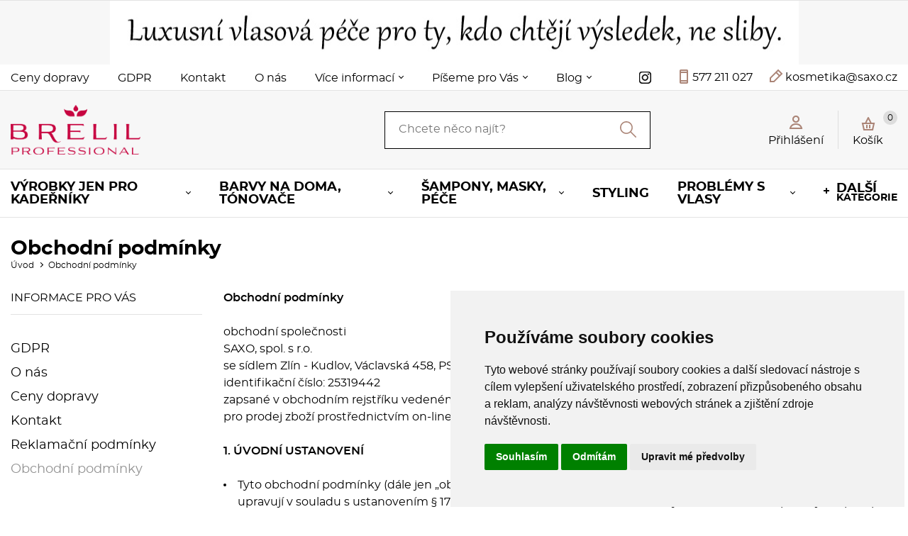

--- FILE ---
content_type: text/html
request_url: https://www.brelil.cz/cti/4/obchodni-podminky/
body_size: 68012
content:



<!DOCTYPE html>
<html lang="cs">
	<head>
		<meta charset="windows-1250" />
		<meta content="width=device-width,initial-scale=1.0,shrink-to-fit=no" name="viewport">
	<title>Obchodní podmínky - brelil.cz</title>
  	<meta name="keywords" content="ŠAMPON;MASKA;BARVA NA VLASY;PÉČE;ZDRAVÉ VLASY;PŘÍRODNÍ KOSMETIKA;BLOND VLASY" />
  	<meta name="description" content="BARVA NA VLASY" />
 	<meta name="robots" content="all,follow" />
 	<meta name="revisit-after" content="1 days" />
	<meta name="author" content="Code &amp; design: www.4shop.cz; Content: www.4shop.cz; e-mail:info@4shop.cz" />
	<link rel="icon" href="https://www.brelil.cz/favicon.ico" type="image/x-icon" />
	<link href="https://shared.4shop.cz/sablona/_design_paris/rs10-hnedy/css/screen.css" media="screen" rel="stylesheet" type="text/css">
	<link href="https://shared.4shop.cz/sablona/_design_paris/rs10-hnedy/css/screen-barva.css" media="screen" rel="stylesheet" type="text/css">
	<link href="https://shared.4shop.cz/sablona/_design_paris/rs10-hnedy/css/print.css" media="print" rel="stylesheet" type="text/css">
	<link href="https://shared.4shop.cz/sablona/_design_paris/rs10-hnedy/css/drobnosti.css" rel="stylesheet" type="text/css" media="all" />
	<link href="https://shared.4shop.cz/sablona/_design_paris/rs10-hnedy/css/modal-kosik.css" rel="stylesheet" type="text/css" media="all" />
	<!-- Google Tag Manager -->
<script>(function(w,d,s,l,i){w[l]=w[l]||[];w[l].push({'gtm.start':
new Date().getTime(),event:'gtm.js'});var f=d.getElementsByTagName(s)[0],
j=d.createElement(s),dl=l!='dataLayer'?'&l='+l:'';j.async=true;j.src=
'https://www.googletagmanager.com/gtm.js?id='+i+dl;f.parentNode.insertBefore(j,f);
})(window,document,'script','dataLayer','GTM-WD7LN5S');</script>
<!-- End Google Tag Manager -->


<!-- Google Tag Manager (noscript) -->
<noscript><iframe src="https://www.googletagmanager.com/ns.html?id=GTM-WD7LN5S"
height="0" width="0" style="display:none;visibility:hidden"></iframe></noscript>
<!-- End Google Tag Manager (noscript) -->

<style>
header[role='banner'] nav li {
    font-size: 1.1rem;
}
header[role='banner'] div.basket-content::before, main form input[type='submit'], main form button[type='submit'], main div.basket.step1 p.actions a, main div.basket.step1 p.actions button[type='submit'], main div.basket.step1 p.submit a, footer[role='contentinfo'], div.popups div[class*='form'] button[type='submit'], main article.action-this-day > div:nth-of-type(2) figure span.availability, main div.categories p, main div.poll > p, main form.filter fieldset.price div.slider > div div.ui-slider-range, main form.filter fieldset.price div.slider > div span.ui-slider-handle {
    background: rgb(199 5 64);
}
</style>
<script type='text/javascript'>
  window.smartlook||(function(d) {
    var o=smartlook=function(){ o.api.push(arguments)},h=d.getElementsByTagName('head')[0];
    var c=d.createElement('script');o.api=new Array();c.async=true;c.type='text/javascript';
    c.charset='utf-8';c.src='https://web-sdk.smartlook.com/recorder.js';h.appendChild(c);
    })(document);
    smartlook('init', 'f7a6ff08df235cb9a25f817b8354e41b8c29b3b7', { region: 'eu' });
</script>

<!-- Smartsupp Live Chat script -->
<script type="text/javascript">
var _smartsupp = _smartsupp || {};
_smartsupp.key = '61c8162e56ac296354867c4420af0306dd0c4a1b';
window.smartsupp||(function(d) {
  var s,c,o=smartsupp=function(){ o._.push(arguments)};o._=[];
  s=d.getElementsByTagName('script')[0];c=d.createElement('script');
  c.type='text/javascript';c.charset='utf-8';c.async=true;
  c.src='https://www.smartsuppchat.com/loader.js?';s.parentNode.insertBefore(c,s);
})(document);
</script>

<!-- Meta Pixel Code -->
<script>
!function(f,b,e,v,n,t,s)
{if(f.fbq)return;n=f.fbq=function(){n.callMethod?
n.callMethod.apply(n,arguments):n.queue.push(arguments)};
if(!f._fbq)f._fbq=n;n.push=n;n.loaded=!0;n.version='2.0';
n.queue=[];t=b.createElement(e);t.async=!0;
t.src=v;s=b.getElementsByTagName(e)[0];
s.parentNode.insertBefore(t,s)}(window, document,'script',
'https://connect.facebook.net/en_US/fbevents.js');
fbq('init', '660082345492992');
fbq('track', 'PageView');
</script>
<noscript><img height="1" width="1" style="display:none"
src="https://www.facebook.com/tr?id=660082345492992&ev=PageView&noscript=1"
/></noscript>
<!-- End Meta Pixel Code -->

<!-- Google Tag Manager -->
<script>(function(w,d,s,l,i){w[l]=w[l]||[];w[l].push({'gtm.start':
new Date().getTime(),event:'gtm.js'});var f=d.getElementsByTagName(s)[0],
j=d.createElement(s),dl=l!='dataLayer'?'&l='+l:'';j.async=true;j.src=
'https://www.googletagmanager.com/gtm.js?id='+i+dl;f.parentNode.insertBefore(j,f);
})(window,document,'script','dataLayer','GTM-MZPBFH8');</script>
<!-- End Google Tag Manager -->

<!-- Google Tag Manager (noscript) -->
<noscript><iframe src="https://www.googletagmanager.com/ns.html?id=GTM-MZPBFH8"
height="0" width="0" style="display:none;visibility:hidden"></iframe></noscript>
<!-- End Google Tag Manager (noscript) -->

	<script src="https://shared.4shop.cz/sablona/_design_paris/rs10-hnedy/js/toggle.js" type="text/javascript"></script>

<script src="https://code.jquery.com/jquery-3.6.0.min.js"></script>
<script>
function convertUTF8ToWindows1250(text) {
    try {
        let utf8encoder = new TextEncoder("utf-8");
        let utf8bytes = utf8encoder.encode(text);
        let win1250decoder = new TextDecoder("windows-1250");
        return win1250decoder.decode(utf8bytes);
    } catch (e) {
        return text; // Pokud konverze selže, vrátí původní text
    }
}

$(document).ready(function () {
    function handleAddToCartForms() {
        $(".add-to-cart-form").off("submit").on("submit", function (e) {
            e.preventDefault();

            let form = this;
            let formData = new FormData(form);
            formData.append("what", "addkosik");

            $.ajax({
                url: "https://www.brelil.cz/actions-ajax",
                type: "POST",
                data: formData,
                dataType: "json",
                processData: false,
                contentType: false,
                success: function (response) {
                    if (response.success && response.product) {
                        $("#vyskakovac_popup_kosik_product_name").text(response.product.vyr_nazev);
                        $("#vyskakovac_popup_kosik_hodnotakosiku").text(response.product.hodnotakosiku);

                        let parametryHtml = "";
                        for (let i = 1; i <= 10; i++) {
                            let paramKey = "parametr_" + i;
                            if (response.product[paramKey] && response.product[paramKey].trim() !== "") {
                                parametryHtml += `<p class="vyskakovac_popup_kosik_param">${response.product[paramKey]}</p>`;
                            }
                        }
                        $("#vyskakovac_popup_kosik_product_params").html(parametryHtml || "");

                        let aktualniPocet = parseInt($("#cart-count-ajax").text().replace(/\s/g, ""), 10) || 0;
                        let novyPocet = aktualniPocet + parseInt(response.product.pocet, 10);
                        $("#cart-count-ajax").text(novyPocet);

                        let hodnotaKosiku = parseFloat(response.product.hodnotakosiku);
                        let dopravaZdarmaNad = parseFloat("2400");
                        let zbyvaDoDopravy = Math.max(dopravaZdarmaNad - hodnotaKosiku, 0);
                        let formattedPrice = new Intl.NumberFormat("cs-CZ").format(Math.ceil(zbyvaDoDopravy));

                        let freeShippingText = (zbyvaDoDopravy <= 0) 
                            ? `<span class="vyskakovac_popup_kosik_highlight_free"><img src="[data-uri]" alt="Košík" class="icon-cart"> Máte dopravu ZDARMA!</span>`
                            : `<img src="[data-uri]" alt="Košík" class="icon-cart"> Nakupte ještě za 
                                <span id="vyskakovac_popup_kosik_zbyva_do_dopravy" class="vyskakovac_popup_kosik_highlight_price">
                                    ${formattedPrice} Kč
                                </span>
                                a budete mít dopravu 
                                <span class="vyskakovac_popup_kosik_highlight_free">ZDARMA</span>.`;

                        $(".vyskakovac_popup_kosik_free_shipping_text").html(freeShippingText);
                        let progressPercent = (hodnotaKosiku / dopravaZdarmaNad) * 100;
                        progressPercent = Math.min(progressPercent, 100);
                        $("#vyskakovac_popup_kosik_bar_fill").css("width", progressPercent + "%");

                        naplnitDoporuceneProdukty(response);

                        $("#vyskakovac_popup_kosik_").addClass("active");
                        $("body").addClass("modal-open");
                    } else {
                        alert("Chyba při přidávání do košíku!");
                    }
                },
                error: function (xhr, status, error) {
                    console.error("AJAX ERROR:", status, error);
                    console.error(xhr.responseText);
                }
            });
        });

    // Přidání podpory pro mobilní zařízení (dotykové ovládání)
    $(".add-to-cart-form button[type='submit']").off("touchend").on("touchend", function (e) {
        e.preventDefault();
        $(this).trigger("click");
    });

    }

    handleAddToCartForms();

function naplnitDoporuceneProdukty(response) {
    let container = $(".dopoprodukty_modal");
    container.html("");

    if (Array.isArray(response.recommended) && response.recommended.length > 0) {
	$(".vyskakovac_popup_kosik_title_dve").html(response.nazev_bloku).show();
        container.show();

        response.recommended.forEach((prod, index) => {
            let produktHtml = `
                <div class="produkt" style="display: ${($(window).width() <= 768 && index >= 2) ? 'none' : 'flex'};">
                    <a href="${prod.id_dve}"><img src="${prod.vyr_img}" alt="${prod.vyr_nazev}"></a>
                    <p class="nazev"><a href="${prod.id_dve}">${prod.vyr_nazev}</a></p>
                    <div class="info">
                        <p class="cena">${prod.vyr_cena} Kč</p>
                        <p class="cena-bez-dph">${prod.vyr_cena_bezdane} Kč bez DPH</p>                        <form class="add-to-cart-form">
                            <input type="hidden" name="id" value="${prod.vyr_id}">
                                                            <input type="hidden" value="999999" name="uzivid" />
                                                        <input type="hidden" name="pocetkusu" value="${prod.minimalnipocetkusu}">
                                                              <button type="submit" class="tlacitko-kosik">Vložit do košíku</button>
                                                    </form>
                    </div>
                </div>`;
            container.append(produktHtml);
        });

        if ($(window).width() <= 768 && response.recommended.length > 2) {
            $("#zobrazitBtn").show();
        } else {
            $("#zobrazitBtn").hide();
        }

        handleAddToCartForms();
    } else {
        $(".vyskakovac_popup_kosik_title_dve").hide();
        container.hide();
        $("#zobrazitBtn").hide();
    }
}

    $("#zobrazitBtn").on("click", function () {
        $(".dopoprodukty_modal .produkt").show();
        $(this).hide();
    });

    $(".vyskakovac_popup_kosik_close").on("click", function () {
        $("#vyskakovac_popup_kosik_").removeClass("active");
        $("body").removeClass("modal-open");
    });

    $(document).on("click", function (event) {
        if (!$(event.target).closest(".vyskakovac_popup_kosik_content").length && 
            !$(event.target).closest(".add-to-cart-form").length) {
            $("#vyskakovac_popup_kosik_").removeClass("active");
            $("body").removeClass("modal-open");
        }
    });

    $("#vyskakovac_popup_kosik_go_to_cart").on("click", function () {
        window.location.href = "https://www.brelil.cz/kosik/";
    });

    $("#vyskakovac_popup_kosik_").removeClass("active");
});
</script>

	<link rel="apple-touch-icon" sizes="180x180" href="https://www.brelil.cz/apple-touch-icon.png">
	<link rel="icon" type="image/png" sizes="32x32" href="https://www.brelil.cz/favicon-32x32.png">
	<link rel="icon" type="image/png" sizes="16x16" href="https://www.brelil.cz/favicon-16x16.png">
	<link rel="manifest" href="https://www.brelil.cz/site.webmanifest">
	<link rel="mask-icon" href="https://www.brelil.cz/safari-pinned-tab.svg" color="#5bbad5">
	<meta name="msapplication-TileColor" content="#da532c">
	<meta name="theme-color" content="#ffffff">

	<meta property="og:locale" content="cs_CZ" />
	<meta property="og:site_name" content="brelil.cz" />
	<meta property="og:url" content="https://www.brelil.cz//cti/4/obchodni-podminky/" />  
	<meta property="og:title" content="VLASOVÁ KOSMETIKA BRELIL ZLÍN" />
	<meta property="og:description" content="BARVA NA VLASY" />

        <script src="https://shared.4shop.cz/sablona/instagramfeed.min.js"></script>

<!-- Cookie Consent by TermsFeed (https://www.TermsFeed.com) -->
<script type="text/javascript" src="https://www.termsfeed.com/public/cookie-consent/4.0.0/cookie-consent.js" charset="UTF-8"></script>
<script type="text/javascript" charset="UTF-8">
document.addEventListener('DOMContentLoaded', function () {
cookieconsent.run({"notice_banner_type":"simple","consent_type":"express","palette":"light","language":"cs","page_load_consent_levels":["strictly-necessary"],"notice_banner_reject_button_hide":false,"preferences_center_close_button_hide":false,"page_refresh_confirmation_buttons":false});
});
</script>
<style>.termsfeed-com---palette-light .cc-nb-okagree {color: #fff;background-color: black;}.termsfeed-com---nb-simple {max-width: 40%;}.termsfeed-com---nb .cc-nb-main-container {padding: 1rem;}.termsfeed-com---nb .cc-nb-title {font-size: 18px;}.termsfeed-com---nb .cc-nb-text {font-size: 12px;margin: 0 0 1rem 0;}.termsfeed-com---palette-light .cc-nb-changep {font-size: 11px;}.termsfeed-com---palette-light .cc-nb-reject {font-size: 11px;}.termsfeed-com---palette-light.termsfeed-com---nb {margin: 5px;}.termsfeed-com---reset p {margin-bottom: 0.4rem;}.termsfeed-com---palette-light .cc-nb-reject {color: #000;background-color: #eaeaea;}</style>
<noscript>ePrivacy and GPDR Cookie Consent by <a href="https://www.TermsFeed.com/" rel="nofollow">TermsFeed Generator</a></noscript>
<!-- End Cookie Consent by TermsFeed (https://www.TermsFeed.com) -->


<script type="text/plain" cookie-consent="tracking">

  var _gaq = _gaq || [];
  _gaq.push(['_setAccount', 'UA-9002795-3']);
  _gaq.push(['_setDomainName', 'brelil.cz']);
  _gaq.push(['_trackPageview']);

  (function() {
    var ga = document.createElement('script'); ga.type = 'text/javascript'; ga.async = true;
    ga.src = ('https:' == document.location.protocol ? 'https://ssl' : 'http://www') + '.google-analytics.com/ga.js';
    var s = document.getElementsByTagName('script')[0]; s.parentNode.insertBefore(ga, s);
  })();

</script>



<script async src="https://www.googletagmanager.com/gtag/js?id=G-Q61B90LJWX"></script>
<script>
  window.dataLayer = window.dataLayer || [];
  function gtag(){dataLayer.push(arguments);}
  gtag('js', new Date());

  gtag('config', 'G-Q61B90LJWX');
</script>

<!-- Global site tag (gtag.js) - Google Ads: AW-10847734177 -->
<script type="text/plain" async src="https://www.googletagmanager.com/gtag/js?id=AW-10847734177" cookie-consent="targeting"></script>
<script>
  window.dataLayer = window.dataLayer || [];
  function gtag(){dataLayer.push(arguments);}
  gtag('js', new Date());

  gtag('config', 'AW-10847734177');
  gtag('config', 'UA-9002795-3');
</script>


<!-- Google Tag Manager -->
<script>(function(w,d,s,l,i){w[l]=w[l]||[];w[l].push({'gtm.start':
new Date().getTime(),event:'gtm.js'});var f=d.getElementsByTagName(s)[0],
j=d.createElement(s),dl=l!='dataLayer'?'&l='+l:'';j.async=true;j.src=
'https://www.googletagmanager.com/gtm.js?id='+i+dl;f.parentNode.insertBefore(j,f);
})(window,document,'script','dataLayer','GTM-WD7LN5S');</script>
<!-- End Google Tag Manager -->

<!-- Google Tag Manager (noscript) -->
<noscript><iframe src="https://www.googletagmanager.com/ns.html?id=GTM-WD7LN5S"
height="0" width="0" style="display:none;visibility:hidden"></iframe></noscript>
<!-- End Google Tag Manager (noscript) -->


<!-- Facebook Pixel Code -->
<script>
  !function(f,b,e,v,n,t,s)
  {if(f.fbq)return;n=f.fbq=function(){n.callMethod?
  n.callMethod.apply(n,arguments):n.queue.push(arguments)};
  if(!f._fbq)f._fbq=n;n.push=n;n.loaded=!0;n.version='2.0';
  n.queue=[];t=b.createElement(e);t.async=!0;
  t.src=v;s=b.getElementsByTagName(e)[0];
  s.parentNode.insertBefore(t,s)}(window, document,'script',
  'https://connect.facebook.net/en_US/fbevents.js');
  fbq('init', '306170161781521');
  fbq('track', 'PageView');
</script>
<noscript><img height="1" width="1" style="display:none"
  src="https://www.facebook.com/tr?id=306170161781521&ev=PageView&noscript=1"
/></noscript>
<!-- End Facebook Pixel Code -->





<style>
header[role='banner'] form[role='search'] div.whisperer {
   max-height: 620px;
    overflow-y: scroll;
}
</style>

</head>



<body >


	<div class="page">




			<div class="top">
				<div>
					<div class="menu">


						<a href=""></a>
						<ul>

<li><a href="https://www.brelil.cz/cti/10/ceny-dopravy/" title="Ceny dopravy">Ceny dopravy</a></li><li><a href="https://www.brelil.cz/cti/60/gdpr/" title="GDPR">GDPR</a></li><li><a href="https://www.brelil.cz/cti/6/kontakt/" title="Kontakt">Kontakt</a></li><li><a href="https://www.brelil.cz/cti/15/o-nas/" title="O nás">O nás</a></li>
							<li class="has-sub"><a href="">Více informací</a>
								<ul class="sub">
<li><a href="https://www.brelil.cz/cti/4/obchodni-podminky/" title="Obchodní podmínky">Obchodní podmínky</a></li><li><a href="https://www.brelil.cz/cti/5/reklamacni-podminky/" title="Reklamační podmínky">Reklamační podmínky</a></li>								</ul>
							</li>











							<li class="has-sub"><a href="">Píšeme pro Vás</a>
								<ul class="sub">
					<li><a href="https://www.brelil.cz/clanky/11/bb-klub/" title="BB KLUB">BB KLUB</a></li>
						<li><a href="https://www.brelil.cz/clanky/24/kariera/" title="Kariéra">Kariéra</a></li>
						<li><a href="https://www.brelil.cz/clanky/9/skoleni/" title="ŠKOLENÍ">ŠKOLENÍ</a></li>
											</ul>
							</li>
	



							<li class="has-sub"><a href="">Blog</a>
								<ul class="sub">
					<li><a href="https://www.brelil.cz/clanky/23/archiv/" title="Archiv">Archiv</a></li>
						<li><a href="https://www.brelil.cz/clanky/19/problemy-s-vlasy/" title="Problémy s vlasy">Problémy s vlasy</a></li>
						<li><a href="https://www.brelil.cz/clanky/18/tipy-a-rady/" title="Tipy a rady">Tipy a rady</a></li>
						<li><a href="https://www.brelil.cz/clanky/21/treatment-pece-brelil/" title="Treatment - péče Brelil">Treatment - péče Brelil</a></li>
											</ul>
							</li>







						</ul>
					</div>
					<ul class="social-sites">
												<li><a href="https://www.instagram.com/brelil_professional_cz/"></a></li>					</ul>
					<p class="contact-phone"><a href="tel:577 211 027">577 211 027</a></p>
					<p class="contact-mail"><a href="mailto:kosmetika@saxo.cz">kosmetika@saxo.cz</a></p>
				</div>
			</div>


			<header role="banner" >
				<div>
					<div class="logo">


					<!-- Pokud není obrázkové logo, automaticky ho nahradí <span> s textovým názvem e-shopu. -->
										<h1><a href="https://www.brelil.cz/"><img src="https://www.brelil.cz/upload/pnglogo-brelil-ruzove.png" alt="" /></a></h1>						
					</div>
					<form role="search" method="get" action="https://www.brelil.cz/hledej/">
						<label for="search"></label><input type="search" name="retezec" placeholder="Chcete něco najít?" value="" id="inputText" autocomplete="off" onkeyup="generujNaseptavachledej(event);" onkeydown="posunNaseptavachledej(event);" /><button type="submit"></button>
						<div id="naseptavachledejDiv"></div>
					</form>
					<div class="user">

						<p><a href="#login-form"><span>Přihlášení</span></a></p>

					</div>

				<div class="basket">
					<p><a href="https://www.brelil.cz/kosik/">Košík <span id="cart-count-ajax">0</span></a></p>
									</div>
			</div>
			<nav role="navigation">
				<a href="">Menu</a>
				<ol>





<li class="has-sub"><a href="https://www.brelil.cz/kategorie/vyrobky-jen-pro-kaderniky/" title="Výrobky jen pro KADEŘNÍKY">Výrobky jen pro KADEŘNÍKY</a><div class="sub"><div>
								
								<ul><li class="header">Kategorie</li><li ><a href="https://www.brelil.cz/kategorie/intenzivni-napravujici-lotion/" title="Intenzivní napravující lotion"><img alt="" src="https://www.brelil.cz/obrazky/maly_1655709993-brelil-keraforce-intenzivni-ochranne-serum-s-keratinem-250ml.jpg"> Intenzivní napravující lotion</a></li>
<li ><a href="https://www.brelil.cz/kategorie/barvy/" title="Barvy"><img alt="" src="https://www.brelil.cz/obrazky/maly_1761301027-brelil-zero-barva-na-vlasy-bez-ppd-resorcinu-amoniaku-a-parabenu-10-extra-svetla-blond-100ml.jpg"> Barvy</a></li>
<li ><a href="https://www.brelil.cz/kategorie/ciste-pigmenty/" title="Čisté pigmenty"><img alt="" src="https://www.brelil.cz/obrazky/maly_1655471539-brelil-colorforce-ciste-pigmenty-stribrny-50ml.jpg"> Čisté pigmenty</a></li>
<li ><a href="https://www.brelil.cz/kategorie/meliry/" title="Melíry"><img alt="" src="https://www.brelil.cz/obrazky/maly_1769418649-brelil-keraforce-blonde-melir-v-prasku-500g.jpg"> Melíry</a></li>
<li ><a href="https://www.brelil.cz/kategorie/oxidacni-emulze/" title="Oxidační emulze"><img alt="" src="https://www.brelil.cz/obrazky/maly_1655710746-brelil-kosmeticky-vyvijec-ton-v-tonu-1000ml.jpg"> Oxidační emulze</a></li>
<li ><a href="https://www.brelil.cz/kategorie/pomucky-k-barveni/" title="Pomůcky k barvení"><img alt="" src="https://www.brelil.cz/obrazky/maly_1731066324-brelil-keraforce-ochranny-barierovy-krem-250ml.jpg"> Pomůcky k barvení</a></li>
<li  class="last"><a href="https://www.brelil.cz/kategorie/trvala-ondulace/" title="Trvalá ondulace"><img alt="" src="https://www.brelil.cz/obrazky/maly_1744699365-seriperm-trvala-0-odolne-vlasy.jpg"> Trvalá ondulace</a></li>
							</ul></div>


</div></li>

<li class="has-sub"><a href="https://www.brelil.cz/kategorie/barvy-na-doma-tonovace/" title="Barvy na doma, tónovače">Barvy na doma, tónovače</a><div class="sub"><div>
								
								<ul><li class="header">Kategorie</li><li ><a href="https://www.brelil.cz/kategorie/barvy-na-vlasy/" title="Barvy na vlasy"><img alt="" src="https://www.brelil.cz/obrazky/maly_1678285057-brelil-numero-barva-na-vlasy-7-43-blond-medena-zlata-75ml-50ml.jpg"> Barvy na vlasy</a></li>
<li  class="last"><a href="https://www.brelil.cz/kategorie/tonovace/" title="Tónovače"><img alt="" src="https://www.brelil.cz/obrazky/maly_1690195883-cc-barvici-krem-magenta-ruzova-150ml.jpg"> Tónovače</a></li>
							</ul></div>


</div></li>

<li class="has-sub"><a href="https://www.brelil.cz/kategorie/sampony-masky-pece/" title="Šampony, masky, péče">Šampony, masky, péče</a><div class="sub"><div>
								
								<ul><li class="header">Kategorie</li><li ><a href="https://www.brelil.cz/kategorie/sampony-1/" title="ŠAMPONY"><img alt="" src="https://www.brelil.cz/obrazky/maly_1764583123-brelil-biotreatment-color-sampon-na-barvene-vlasy-250ml-.jpg"> ŠAMPONY</a></li>
<li ><a href="https://www.brelil.cz/kategorie/masky-kondicionery-1/" title="MASKY, KONDICIONÉRY"><img alt="" src="https://www.brelil.cz/obrazky/maly_1740486346-brelil-silver-maska-proti-zloutnuti-pro-blond-melirovane-a-sedive-vlasy-1000ml.jpg"> MASKY, KONDICIONÉRY</a></li>
<li ><a href="https://www.brelil.cz/kategorie/serum-peny-oleje-1/" title="SÉRUM, PĚNY, OLEJE"><img alt="" src="https://www.brelil.cz/obrazky/maly_1740389709-brelil-treatment-volume-objemove-a-plnici-serum-100ml.jpg"> SÉRUM, PĚNY, OLEJE</a></li>
<li  class="last"><a href="https://www.brelil.cz/kategorie/vlasove-peny-1/" title="VLASOVÉ PĚNY"><img alt="" src="https://www.brelil.cz/obrazky/maly_1724915238-brelil-bb-milky-pena-50ml.jpg"> VLASOVÉ PĚNY</a></li>
							</ul></div>


</div></li>

<li><a href="https://www.brelil.cz/kategorie/styling/" title="Styling">Styling</a></li>
<li class="has-sub"><a href="https://www.brelil.cz/kategorie/problemy-s-vlasy/" title="Problémy s vlasy">Problémy s vlasy</a><div class="sub"><div>
								
								<ul><li class="header">Kategorie</li><li ><a href="https://www.brelil.cz/kategorie/vypadavani-vlasu/" title="Vypadávání vlasů"><img alt="" src="https://www.brelil.cz/obrazky/maly_1739181061-brelil-anti-hair-loss-sampon-proti-vypadavani-vlasu-250ml.jpg"> Vypadávání vlasů</a></li>
<li ><a href="https://www.brelil.cz/kategorie/lupy-1/" title="Lupy"><img alt="" src="https://www.brelil.cz/obrazky/maly_1743493800-brelil-scalp-care-peelingova-gommage-a-detoxikacni-emulze-150ml.jpg"> Lupy</a></li>
<li ><a href="https://www.brelil.cz/kategorie/mastne-vlasy-1/" title="Mastné vlasy"><img alt="" src="https://www.brelil.cz/obrazky/maly_1743497210-brelil-scalp-care-sampon-na-mastne-vlasy-250ml.jpg"> Mastné vlasy</a></li>
<li ><a href="https://www.brelil.cz/kategorie/citliva-pokozka-1/" title="Citlivá pokožka"><img alt="" src="https://www.brelil.cz/obrazky/maly_1743494065-brelil-scalp-care-univerzalni-tisici-a-zklidnujici-serum-100ml.jpg"> Citlivá pokožka</a></li>
<li ><a href="https://www.brelil.cz/kategorie/detoxikace-pokozky-1/" title="Detoxikace pokožky"><img alt="" src="https://www.brelil.cz/obrazky/maly_1743493800-brelil-scalp-care-peelingova-gommage-a-detoxikacni-emulze-150ml.jpg"> Detoxikace pokožky</a></li>
<li  class="last"><a href="https://www.brelil.cz/kategorie/rychlejsi-rust-vlasu-1/" title="Rychlejší růst vlasů"><img alt="" src="https://www.brelil.cz/obrazky/maly_1754986412-brelil-hair-express-sprej-zrychlujici-rust-vlasu-100ml.jpg"> Rychlejší růst vlasů</a></li>
							</ul></div>


</div></li>









						<li class="has-sub more">
							<a href=""><span>Další</span> kategorie</a>
							<ul class="sub">

<li><a href="https://www.brelil.cz/kategorie/dle-typu-vlasu/" title="Dle typu vlasů">Dle typu vlasů</a></li>
<li><a href="https://www.brelil.cz/kategorie/prirodni-kosmetika/" title="Přírodní kosmetika">Přírodní kosmetika</a></li>
<li><a href="https://www.brelil.cz/kategorie/produktove-rady/" title="Produktové řady">Produktové řady</a></li>
<li><a href="https://www.brelil.cz/kategorie/telova-kosmetika/" title="Tělová kosmetika">Tělová kosmetika</a></li>
<li><a href="https://www.brelil.cz/kategorie/rustove-serum-na-rasy/" title="Růstové sérum na řasy">Růstové sérum na řasy</a></li>
<li><a href="https://www.brelil.cz/kategorie/darkove-poukazy/" title="Dárkové poukazy">Dárkové poukazy</a></li>
<li><a href="https://www.brelil.cz/kategorie/doplnky-stravy-1/" title="DOPLŇKY STRAVY">DOPLŇKY STRAVY</a></li>
<li><a href="https://www.brelil.cz/kategorie/vyprodej/" title="VÝPRODEJ">VÝPRODEJ</a></li>


							</ul>
						</li>


					</ol>
				</nav>
			</header>






























		<main class="path">




 <style>
main:not(.products) div.products {
    padding-bottom: 0.5rem;
    padding-top: 0.5rem;
}

main div.products:not(.has-slider) > div {
    border: 0px solid rgb(228, 228, 228);
}


img{ /* width:100%;  height:100%; */ }


@media (max-width: 768px) {
    /* Zajistí, že strong nebude zalomený na nový řádek */
    table td strong {
        display: inline; /* Ujistí se, že strong zůstane na stejném řádku */
    }

    /* Zruší pevné šířky a výšky pro mobil */
    table td, table th {
        width: auto !important;
        height: auto !important;
        display: block;
        text-align: left;
        padding: 8px 0;
    }

    table td strong {
        display: inline;
        margin-bottom: 5px;
    }

    table tr:last-child td {
        border-bottom: none;
    }
}
</style>

<script LANGUAGE="JavaScript"> 

function zobr(file,w,h){
window.open("https://www.brelil.cz/img.php?file="+file+"&a", "klik", "titlebar=no, toolbar=no, menubar=no, scrollbars=no, resizable=yes, width="+w+", height="+h+", top=50, left=100"); 
}

</script>


			<h1>Obchodní podmínky</h1>

			<div class="path">
				<ul>
					<li><a href="https://www.brelil.cz/">Úvod</a></li>
										<li>Obchodní podmínky</li>
				</ul>
			</div>
			<div class="columns">
				<div>
					<nav class="pagemenu">
						<p>Informace pro Vás</p>						<ul>
<li><a href="https://www.brelil.cz/cti/60/gdpr/" title="GDPR">GDPR</a></li><li><a href="https://www.brelil.cz/cti/15/o-nas/" title="O nás">O nás</a></li><li><a href="https://www.brelil.cz/cti/10/ceny-dopravy/" title="Ceny dopravy">Ceny dopravy</a></li><li><a href="https://www.brelil.cz/cti/6/kontakt/" title="Kontakt">Kontakt</a></li><li><a href="https://www.brelil.cz/cti/5/reklamacni-podminky/" title="Reklamační podmínky">Reklamační podmínky</a></li><li><a href="https://www.brelil.cz/cti/4/obchodni-podminky/" title="Obchodní podmínky" class="active" >Obchodní podmínky</a></li>
						</ul>
					</nav>
				</div>
				<div>
				<p><strong>Obchodní podmínky</strong></p>
<p>obchodní společnosti<br />SAXO, spol. s r.o.<br />se sídlem Zlín - Kudlov, Václavská 458, PSČ 760 01<br />identifikační číslo: 25319442<br />zapsané v obchodním rejstříku vedeném u Krajského soudu v Brně, oddíl C, vložka 25329<br />pro prodej zboží prostřednictvím on-line obchodu umístěného na internetové adrese <a href="http://www.brelil.cz">www.brelil.cz</a></p>
<p><strong>1. ÚVODNÍ USTANOVENÍ</strong></p>
<ul>
<li>Tyto obchodní podmínky (dále jen „obchodní podmínky“) obchodní společnosti 25329 (dále jen „prodávající“) upravují v souladu s ustanovením § 1751 odst. 1 zákona č. 89/2012 Sb., občanský zákoník, ve znění pozdějších předpisů (dále jen „občanský zákoník“) vzájemná práva a povinnosti smluvních stran vzniklé v souvislosti nebo na základě kupní smlouvy (dále jen „kupní smlouva“) uzavírané mezi prodávajícím a jinou fyzickou osobou (dále jen „kupující“) prostřednictvím internetového obchodu prodávajícího. Internetový obchod je prodávajícím provozován na webové stránce umístěné na internetové adrese brelil.cz (dále jen „webová stránka“), a to prostřednictvím rozhraní webové stránky (dále jen „webové rozhraní obchodu“).</li>
<li>Obchodní podmínky se nevztahují na případy, kdy osoba, která má v úmyslu nakoupit zboží od prodávajícího, je právnickou osobou či osobou, jež jedná při objednávání zboží v rámci své podnikatelské činnosti nebo v rámci svého samostatného výkonu povolání.</li>
<li>Ustanovení odchylná od obchodních podmínek je možné sjednat v kupní smlouvě. Odchylná ujednání v kupní smlouvě mají přednost před ustanoveními obchodních podmínek.</li>
<li>Ustanovení obchodních podmínek jsou nedílnou součástí kupní smlouvy. Kupní smlouva a obchodní podmínky jsou vyhotoveny v českém jazyce. Kupní smlouvu lze uzavřít v českém jazyce.</li>
<li>Znění obchodních podmínek může prodávající měnit či doplňovat. Tímto ustanovením nejsou dotčena práva a povinnosti vzniklá po dobu účinnosti předchozího znění obchodních podmínek.</li>
</ul>
<p><strong>2. UŽIVATELSKÝ ÚČET</strong></p>
<ul>
<li>Na základě registrace kupujícího provedené na webové stránce může kupující přistupovat do svého uživatelského rozhraní. Ze svého uživatelského rozhraní může kupující provádět objednávání zboží (dále jen „uživatelský účet“). V případě, že to webové rozhraní obchodu umožňuje, může kupující provádět objednávání zboží též bez registrace přímo z webového rozhraní obchodu.</li>
<li>Při registraci na webové stránce a při objednávání zboží je kupující povinen uvádět správně a pravdivě všechny údaje. Údaje uvedené v uživatelském účtu je kupující při jakékoliv jejich změně povinen aktualizovat. Údaje uvedené kupujícím v uživatelském účtu a při objednávání zboží jsou prodávajícím považovány za správné.</li>
<li>Přístup k uživatelskému účtu je zabezpečen uživatelským jménem a heslem. Kupující je povinen zachovávat mlčenlivost ohledně informací nezbytných k přístupu do jeho uživatelského účtu.</li>
<li>Kupující není oprávněn umožnit využívání uživatelského účtu třetím osobám.</li>
<li>Prodávající může zrušit uživatelský účet, a to zejména v případě, kdy kupující svůj uživatelský účet déle než 10 nevyužívá, či v případě, kdy kupující poruší své povinnosti z kupní smlouvy (včetně obchodních podmínek).</li>
<li>Kupující bere na vědomí, že uživatelský účet nemusí být dostupný nepřetržitě, a to zejména s ohledem na nutnou údržbu hardwarového a softwarového vybavení prodávajícího, popř. nutnou údržbu hardwarového a softwarového vybavení třetích osob.</li>
</ul>
<p><strong>3. UZAVŘENÍ KUPNÍ SMLOUVY</strong></p>
<ul>
<li>Veškerá prezentace zboží umístěná ve webovém rozhraní obchodu je informativního charakteru a prodávající není povinen uzavřít kupní smlouvu ohledně tohoto zboží. Ustanovení § 1732 odst. 2 občanského zákoníku se nepoužije.</li>
<li>Webové rozhraní obchodu obsahuje informace o zboží, a to včetně uvedení cen jednotlivého zboží a nákladů za navrácení zboží, jestliže toto zboží ze své podstaty nemůže být navráceno obvyklou poštovní cestou. Ceny zboží jsou uvedeny včetně daně z přidané hodnoty a všech souvisejících poplatků. Ceny zboží zůstávají v platnosti po dobu, kdy jsou zobrazovány ve webovém rozhraní obchodu. Ceny zboží jsou přizpůsobovány osobě kupujícího na základě automatizovaného rozhodování. Tímto ustanovením není omezena možnost prodávajícího uzavřít kupní smlouvu za individuálně sjednaných podmínek.</li>
<li>Webové rozhraní obchodu obsahuje také informace o nákladech spojených s balením a dodáním zboží, a o způsobu a času dodání zboží. Informace o nákladech spojených s balením a dodáním zboží uvedené ve webovém rozhraní obchodu platí pouze v případech, kdy je zboží doručováno v rámci území České republiky. V případě, kdy prodávající nabízí dopravu zboží zdarma, je předpokladem vzniku práva na bezplatnou dopravu zboží na straně kupujícího zaplacení minimální celkové kupní ceny dopravovaného zboží ve výši stanovené ve webovém rozhraní obchodu. V případě, kdy dojde k částečnému odstoupení od kupní smlouvy kupujícím a celková kupní cena zboží, u kterého nedošlo k odstoupení od smlouvy kupujícím, nedosahuje minimální výše, jež je potřebná pro vznik práva na dopravu zboží zdarma podle předchozí věty, právo kupujícího na dopravu zboží zdarma zaniká a kupující je povinen dopravu zboží prodávajícímu uhradit.</li>
<li>Pro objednání zboží vyplní kupující objednávkový formulář ve webovém rozhraní obchodu. Objednávkový formulář obsahuje zejména informace o:
<ul>
<li>objednávaném zboží (objednávané zboží „vloží“ kupující do elektronického nákupního košíku webového rozhraní obchodu),</li>
<li>způsobu úhrady kupní ceny zboží, údaje o požadovaném způsobu doručení objednávaného zboží a</li>
<li>informace o nákladech spojených s dodáním zboží (dále společně jen jako „objednávka“).</li>
</ul>
</li>
<li>Před zasláním objednávky prodávajícímu je kupujícímu umožněno zkontrolovat a měnit vstupní údaje, které do objednávky kupující vložil, a to i s ohledem na možnost kupujícího zjišťovat a opravovat chyby vzniklé při zadávání dat do objednávky. Objednávku odešle kupující prodávajícímu kliknutím na tlačítko „Objednat s povinností platby“. Údaje uvedené v objednávce jsou prodávajícím považovány za správné. Prodávající neprodleně po obdržení objednávky toto obdržení kupujícímu potvrdí elektronickou poštou, a to na adresu elektronické pošty kupujícího uvedenou v uživatelském účtu či v objednávce (dále jen „<strong>elektronická adresa kupujícího</strong>“).</li>
<li>Prodávající je vždy oprávněn v závislosti na charakteru objednávky (množství zboží, výše kupní ceny, předpokládané náklady na dopravu) požádat kupujícího o dodatečné potvrzení objednávky (například písemně či telefonicky).</li>
<li>Smluvní vztah mezi prodávajícím a kupujícím vzniká doručením přijetí objednávky (akceptací), jež je prodávajícím zasláno kupujícímu elektronickou poštou, a to na adresu elektronické pošty kupujícího.</li>
<li>Kupující souhlasí s použitím komunikačních prostředků na dálku při uzavírání kupní smlouvy. Náklady vzniklé kupujícímu při použití komunikačních prostředků na dálku v souvislosti s uzavřením kupní smlouvy (náklady na internetové připojení, náklady na telefonní hovory) si hradí kupující sám, přičemž tyto náklady se neliší od základní sazby.</li>
</ul>
<p><strong>4. CENA ZBOŽÍ A PLATEBNÍ PODMÍNKY</strong></p>
<ul>
<li>Cenu zboží a případné náklady spojené s dodáním zboží dle kupní smlouvy může kupující uhradit prodávajícímu následujícími způsoby:
<ul>
<li>v hotovosti v provozovně prodávajícího na adrese  Zlín - Kudlov, Václavská 458, PSČ 760 01;</li>
<li>v hotovosti na dobírku v místě určeném kupujícím v objednávce;</li>
<li>bezhotovostně převodem na účet prodávajícího <br />- Česká republika: Fio banka, číslo účtu 2103083207/2010. Variabilní symbol je číslo objednávky.<br />- Slovenská republika: Fio banka, číslo účtu 2903083213/2010, BIC: FIOBCZPPXXX, IBAN: CZ97 2010 0000 0029 0308 3213, . Variabilní symbol je číslo faktury. Po objednání zboží vyčkejte na zaslání faktury.</li>
<li>bezhotovostně platební kartou;</li>
<li>v hotovosti nebo platební kartou při osobním odběru ve výdejně zásilek;</li>
</ul>
</li>
<li>Společně s kupní cenou je kupující povinen zaplatit prodávajícímu také náklady spojené s balením a dodáním zboží ve smluvené výši. Není-li uvedeno výslovně jinak, rozumí se dále kupní cenou i náklady spojené s dodáním zboží.</li>
<li>Prodávající nepožaduje od kupujícího zálohu či jinou obdobnou platbu. Tímto není dotčeno ustanovení čl. 4.6 obchodních podmínek ohledně povinnosti uhradit kupní cenu zboží předem.</li>
<li>V případě platby v hotovosti, na dobírku či ve výdejně zásilek je kupní cena splatná při převzetí zboží. V případě bezhotovostní platby je kupní cena splatná do 14 dnů od uzavření kupní smlouvy.</li>
<li>V případě bezhotovostní platby je kupující povinen uhrazovat kupní cenu zboží společně s uvedením variabilního symbolu platby. V případě bezhotovostní platby je závazek kupujícího uhradit kupní cenu splněn okamžikem připsání příslušné částky na účet prodávajícího.</li>
<li>Prodávající je oprávněn, zejména v případě, že ze strany kupujícího nedojde k dodatečnému potvrzení objednávky (čl. 6), požadovat uhrazení celé kupní ceny ještě před odesláním zboží kupujícímu. Ustanovení § 2119 odst. 1 občanského zákoníku se nepoužije.</li>
<li>Případné slevy z ceny zboží poskytnuté prodávajícím kupujícímu nelze vzájemně kombinovat.</li>
<li>Je-li to v obchodním styku obvyklé nebo je-li tak stanoveno obecně závaznými právními předpisy, vystaví prodávající ohledně plateb prováděných na základě kupní smlouvy kupujícímu daňový doklad – fakturu. Prodávající je plátcem daně z přidané hodnoty. Daňový doklad – fakturu vystaví prodávající kupujícímu po uhrazení ceny zboží a zašle jej v elektronické podobě na elektronickou adresu kupujícího.</li>
</ul>
<p><strong>5. ODSTOUPENÍ OD KUPNÍ SMLOUVY</strong></p>
<ul>
<li>Kupující bere na vědomí, že dle ustanovení § 1837 občanského zákoníku nelze mimo jiné odstoupit od kupní smlouvy o dodávce:
<ul>
<li>zboží vyrobeného podle požadavků kupujícího nebo přizpůsobeného jeho osobním potřebám,</li>
<li>zboží, které podléhá rychlé zkáze, nebo zboží s krátkou dobou spotřeby, jakož i zboží, které bylo po dodání vzhledem ke své povaze nenávratně smíseno s jiným zbožím,</li>
<li>zboží v zapečetěném obalu, které z důvodu ochrany zdraví nebo z hygienických důvodů není vhodné vrátit poté, co jej kupující porušil, a </li>
<li>zvukové nebo obrazové nahrávky nebo počítačového programu v zapečetěném obalu, pokud jej kupující porušil.</li>
</ul>
</li>
<li>Nejedná-li se o případ uvedený v čl. 1 obchodních podmínek či o jiný případ, kdy nelze od kupní smlouvy odstoupit, má kupující v souladu s ustanovením § 1829 odst. 1 a odst. 2 občanského zákoníku právo od kupní smlouvy odstoupit, a to do čtrnácti (14) dnů ode dne, kdy kupující nebo jím určená třetí osoba odlišná od dopravce převezeme zboží, nebo:
<ul>
<li>poslední kus zboží, objedná-li kupující v rámci jedné objednávky více kusů zboží, které jsou dodávány samostatně,</li>
<li>poslední položku nebo část dodávky zboží sestávajícího z několika položek nebo částí, nebo</li>
<li>první dodávku zboží, je-li ve smlouvě ujednána pravidelná dodávka zboží po ujednanou dobu.</li>
</ul>
</li>
<li>Odstoupení od kupní smlouvy musí být prodávajícímu odesláno ve lhůtě uvedené v čl. 5.2 obchodních podmínek Pro odstoupení od kupní smlouvy může kupující využit vzorový formulář poskytovaný prodávajícím, jenž tvoří přílohu obchodních podmínek. Odstoupení od kupní smlouvy může kupující zasílat mimo jiné na adresu provozovny prodávajícího,na adresu elektronické pošty prodávajícího kosmetika@saxo.cz nebo prostřednictvím Messengeru prostřednictvím https://www.facebook.com/brelilcz.</li>
<li>V případě odstoupení od kupní smlouvy se kupní smlouva od počátku ruší. Zboží kupující zašle nebo předá prodávajícímu zpět bez zbytečného odkladu, nejpozději do čtrnácti (14) dnů od odstoupení od smlouvy, ledaže mu prodávající nabídl, že si zboží sám vyzvedne. Lhůta podle předchozí věty je zachována, pokud kupující odešle zboží před jejím uplynutím. Odstoupí-li kupující od kupní smlouvy, nese kupující náklady spojené s navrácením zboží prodávajícímu, a to i v tom případě, kdy zboží nemůže být vráceno pro svou povahu obvyklou poštovní cestou.</li>
<li>V případě odstoupení od kupní smlouvy dle čl. 5.2 obchodních podmínek vrátí prodávající peněžní prostředky přijaté od kupujícího do čtrnácti (14) dnů od odstoupení od kupní smlouvy kupujícím, a to stejným způsobem, jakým je prodávající od kupujícího přijal. Prodávající je taktéž oprávněn vrátit plnění poskytnuté kupujícím již při vrácení zboží kupujícím či jiným způsobem, pokud s tím kupující bude souhlasit a nevzniknou tím kupujícímu další náklady. Odstoupí-li kupující od kupní smlouvy, prodávající není povinen vrátit přijaté peněžní prostředky kupujícímu dříve, než prodávající obdrží zboží, nebo než mu kupující prokáže, že zboží odeslal zpět, podle toho, co nastane dříve.</li>
<li>Nárok na úhradu škody vzniklé na zboží je prodávající oprávněn jednostranně započíst proti nároku kupujícího na vrácení kupní ceny.</li>
<li>V případech, kdy má kupující v souladu s ustanovením § 1829 odst. 1 občanského zákoníku právo od kupní smlouvy odstoupit, je prodávající také oprávněn kdykoliv od kupní smlouvy odstoupit, a to až do doby převzetí zboží kupujícím. V takovém případě vrátí prodávající kupujícímu kupní cenu bez zbytečného odkladu, a to bezhotovostně na účet určený kupujícím.</li>
<li>Je-li společně se zbožím poskytnut kupujícímu dárek, je darovací smlouva mezi prodávajícím a kupujícím uzavřena s rozvazovací podmínkou, že dojde-li k odstoupení od kupní smlouvy kupujícím, pozbývá darovací smlouva ohledně takového dárku účinnosti a kupující je povinen spolu se zbožím prodávajícímu vrátit i poskytnutý dárek.</li>
</ul>
<p><strong>6. PŘEPRAVA A DODÁNÍ ZBOŽÍ</strong></p>
<ul>
<li>V případě, že je způsob dopravy smluven na základě zvláštního požadavku kupujícího, nese kupující riziko a případné dodatečné náklady spojené s tímto způsobem dopravy.</li>
<li>Je-li prodávající podle kupní smlouvy povinen dodat zboží na místo určené kupujícím v objednávce, je kupující povinen převzít zboží při dodání.</li>
<li>V případě, že je z důvodů na straně kupujícího nutno zboží doručovat opakovaně nebo jiným způsobem, než bylo uvedeno v objednávce, je kupující povinen uhradit náklady spojené s opakovaným doručováním zboží, resp. náklady spojené s jiným způsobem doručení.</li>
<li>Při převzetí zboží od přepravce je kupující povinen zkontrolovat neporušenost obalů zboží a v případě jakýchkoliv závad toto neprodleně oznámit přepravci. V případě shledání porušení obalu svědčícího o neoprávněném vniknutí do zásilky nemusí kupující zásilku od přepravce převzít. Tímto nejsou dotčena práva kupujícího z odpovědnosti za vady zboží a další práva kupujícího vyplývající z obecně závazných právních předpisů.</li>
<li>Další práva a povinnosti stran při přepravě zboží mohou upravit zvláštní dodací podmínky prodávajícího, jsou-li prodávajícím vydány.</li>
</ul>
<p><strong>7. PRÁVA Z VADNÉHO PLNĚNÍ</strong></p>
<ul>
<li>Práva a povinnosti smluvních stran ohledně práv z vadného plnění se řídí příslušnými obecně závaznými právními předpisy (zejména ustanoveními § 1914 až 1925, § 2099 až 2117 a § 2161 až 2174b občanského zákoníku a zákonem č. 634/1992 Sb., o ochraně spotřebitele, ve znění pozdějších předpisů).</li>
<li>Je-li předmětem koupě hmotná movitá věc, která je propojena s digitálním obsahem nebo službou digitálního obsahu takovým způsobem, že by bez nich nemohla plnit své funkce (dále jen „věc s digitálními vlastnostmi“), použijí se ustanovení ohledně odpovědnosti za vady prodávajícího také na poskytování digitálního obsahu nebo služby digitálního obsahu, i když je poskytuje třetí osoba. To neplatí, je-li z obsahu kupní smlouvy i z povahy věci zjevné, že jsou poskytovány samostatně.</li>
<li>Prodávající odpovídá kupujícímu, že věc při převzetí nemá vady. Zejména prodávající odpovídá kupujícímu, že věc:
<ul>
<li>odpovídá ujednanému popisu, druhu a množství, jakož i jakosti, funkčnosti, kompatibilitě, interoperabilitě a jiným ujednaným vlastnostem,</li>
<li>je vhodná k účelu, pro který ji kupující požaduje a s nímž prodávající souhlasil, a</li>
<li>je dodána s ujednaným příslušenstvím a pokyny k použití, včetně návodu k montáži nebo instalaci.</li>
</ul>
</li>
<li>Prodávající odpovídá kupujícímu, že vedle ujednaných vlastností:
<ul>
<li>je věc vhodná k účelu, k němuž se věc tohoto druhu obvykle používá, i s ohledem na práva třetích osob, právní předpisy, technické normy nebo kodexy chování daného odvětví, není-li technických norem,</li>
<li>věc množstvím, jakostí a dalšími vlastnostmi, včetně životnosti, funkčnosti, kompatibility a bezpečnosti, odpovídá obvyklým vlastnostem věcí téhož druhu, které může kupující rozumně očekávat, i s ohledem na veřejná prohlášení učiněná prodávajícím nebo jinou osobou v témže smluvním řetězci, zejména reklamou nebo označením, ledaže prodávající prokáže, že si ho nebyl vědom nebo že bylo v době uzavření kupní smlouvy upraveno alespoň srovnatelným způsobem, jakým bylo učiněno, anebo že na rozhodnutí o koupi nemohlo mít vliv,</li>
<li>je věc dodána s příslušenstvím, včetně obalu, návodu k montáži a jiných pokynů k použití, které může kupující rozumně očekávat, a</li>
<li>věc odpovídá jakostí nebo provedením vzorku nebo předloze, které prodávající kupujícímu poskytl před uzavřením kupní smlouvy.</li>
</ul>
</li>
<li>Ustanovení čl. 7.4 obchodních podmínek se nepoužije v případě, že prodávající kupujícího před uzavřením kupní smlouvy zvlášť upozornil, že se některá vlastnost věci liší a kupující s tím při uzavírání kupní smlouvy výslovně souhlasil.</li>
<li>Prodávající odpovídá kupujícímu také za vadu způsobenou nesprávnou montáží nebo instalací, která byla podle kupní smlouvy provedena prodávajícím nebo na jeho odpovědnost. To platí i v případě, že byla montáž nebo instalace provedena kupujícím a vada nastala v důsledku nedostatku v návodu, který k ní poskytl prodávající nebo poskytovatel digitálního obsahu nebo služby digitálního obsahu, jde-li o věc s digitálními vlastnostmi.</li>
<li>Projeví-li se vada v průběhu jednoho roku od převzetí, má se za to, že věc byla vadná již při převzetí, ledaže to povaha věci nebo vady vylučuje. Tato doba neběží po dobu, po kterou kupující nemůže věc užívat, v případě, že vadu vytkl oprávněně.</li>
<li>Je-li předmětem koupě věc s digitálními vlastnostmi, prodávající zabezpečí, že budou kupujícímu poskytovány ujednané aktualizace digitálního obsahu nebo služby digitálního obsahu. Vedle ujednaných aktualizací prodávající zabezpečí, že budou kupujícímu poskytovány aktualizace, které jsou nezbytné, aby si věc po převzetí uchovala vlastnosti podle čl. 3 a čl. 7.4 obchodních podmínek, a že bude na jejich dostupnost upozorněn
<ul>
<li>po dobu dvou let, mají-li být podle kupní smlouvy digitální obsah nebo služba digitálního obsahu poskytovány soustavně po určitou dobu, a je-li ujednáno poskytování po dobu delší dvou let, po celou tuto dobu,</li>
<li>po dobu, po kterou to kupující může rozumně očekávat, mají-li být podle kupní smlouvy digitální obsah nebo služba digitálního obsahu poskytnuty jednorázově; to se posoudí podle druhu a účelu věci, povahy digitálního obsahu nebo služby digitálního obsahu a s přihlédnutím k okolnostem při uzavření kupní smlouvy a povaze závazku.</li>
</ul>
</li>
<li>Ustanovení čl. 7.8 obchodních podmínek neplatí v případě, že prodávající kupujícího před uzavřením kupní smlouvy zvlášť upozornil, že aktualizace poskytovány nebudou a kupující s tím při uzavírání kupní smlouvy výslovně souhlasil.</li>
<li>Neprovedl-li kupující aktualizaci v přiměřené době, nemá práva z vady, která vznikla pouze v důsledku neprovedené aktualizace. To neplatí v případě, že kupující nebyl upozorněn na aktualizaci nebo na důsledky jejího neprovedení anebo aktualizaci neprovedl či ji provedl nesprávně v důsledku nedostatku v návodu. Mají-li být podle kupní smlouvy digitální obsah nebo služba digitálního obsahu poskytovány soustavně po určitou dobu a projeví-li se nebo vyskytne-li se vada v době podle čl. 7.8.1 a čl. 7.8.2 obchodních podmínek, má se za to, že jsou digitální obsah nebo služba digitálního obsahu poskytovány vadně.</li>
<li>Kupující může vytknout vadu, která se na věci projeví v době dvou let od převzetí. Je-li předmětem koupě věc s digitálními vlastnostmi a mají-li být podle kupní smlouvy digitální obsah nebo služba digitálního obsahu poskytovány soustavně po určitou dobu, může kupující vytknout vadu, která se na nich vyskytne nebo projeví v době dvou let od převzetí. Má-li být plněno po dobu delší dvou let, má kupující právo z vady, která se vyskytne nebo projeví v této době. Vytkl-li kupující prodávajícímu vadu oprávněně, doba pro vytčení vady věci neběží po dobu, po kterou kupující nemůže věc užívat.</li>
<li>Má-li věc vadu, může kupující požadovat její odstranění. Podle své volby může požadovat dodání nové věci bez vady nebo opravu věci, ledaže je zvolený způsob odstranění vady nemožný nebo ve srovnání s druhým nepřiměřeně nákladný; to se posoudí zejména s ohledem na význam vady, hodnotu, kterou by věc měla bez vady, a to, zda může být druhým způsobem vada odstraněna bez značných obtíží pro kupujícího. Prodávající může odmítnout vadu odstranit, je-li to nemožné nebo nepřiměřeně nákladné zejména s ohledem na význam vady a hodnotu, kterou by věc měla bez vady.</li>
<li>Prodávající odstraní vadu v přiměřené době po jejím vytknutí tak, aby tím kupujícímu nezpůsobil značné obtíže, přičemž se zohlední povaha věci a účel, pro který kupující věc koupil. K odstranění vady převezme prodávající věc na vlastní náklady. Vyžaduje-li to demontáž věci, jejíž montáž byla provedena v souladu s povahou a účelem věci předtím, než se vada projevila, prodávající provede demontáž vadné věci a montáž opravené nebo nové věci anebo uhradí náklady s tím spojené.</li>
<li>Kupující může požadovat přiměřenou slevu nebo odstoupit od kupní smlouvy, pokud:
<ul>
<li>prodávající vadu odmítl odstranit nebo ji neodstranil v souladu s čl. 7.13 obchodních podmínek,</li>
<li>se vada projeví opakovaně,</li>
<li>je vada podstatným porušením kupní smlouvy, nebo</li>
<li>je z prohlášení prodávajícího nebo z okolností zjevné, že vada nebude odstraněna v přiměřené době nebo bez značných obtíží pro kupujícího.</li>
</ul>
</li>
<li>Je-li vada věci nevýznamná, kupující nemůže odstoupit od kupní smlouvy (ve smyslu čl. 7.14 obchodních podmínek); má se za to, že vada věci není nevýznamná. Odstoupí-li kupující od kupní smlouvy, prodávající vrátí kupujícímu kupní cenu bez zbytečného odkladu poté, co obdrží věc nebo co mu kupující prokáže, že věc odeslal.</li>
<li>Vadu lze vytknout prodávajícímu, u kterého věc byla koupena. Je-li však k opravě určena jiná osoba, která je v místě prodávajícího nebo v místě pro kupujícího bližším, kupující vytkne vadu tomu, kdo je určen k provedení opravy.</li>
<li>S výjimkou případů, kdy je k provedení opravy určena jiná osoba, je prodávající povinen přijmout reklamaci v kterékoli provozovně, v níž je přijetí reklamace možné s ohledem na sortiment prodávaných výrobků nebo poskytovaných služeb, případně i ve svém sídle. Prodávající je povinen kupujícímu vydat při uplatnění reklamace písemné potvrzení, ve kterém uvede datum, kdy kupující reklamaci uplatnil, co je jejím obsahem, jaký způsob vyřízení reklamace kupující požaduje a kontaktní údaje kupujícího pro účely poskytnutí informace o vyřízení reklamace. Tato povinnost se vztahuje i na jiné osoby určené k provedení opravy.</li>
<li>Reklamace včetně odstranění vady musí být vyřízena a kupující o tom musí být informován nejpozději do třiceti (30) dnů ode dne uplatnění reklamace, pokud se prodávající s kupujícím nedohodne na delší lhůtě. Je-li předmětem závazku poskytnutí digitálního obsahu, včetně digitálního obsahu dodaného na hmotném nosiči, nebo služby digitálního obsahu, musí být reklamace vyřízena v přiměřené době s přihlédnutím k povaze digitálního obsahu nebo služby digitálního obsahu a k účelu, pro nějž je kupující požadoval.</li>
<li>Po marném uplynutí lhůty podle čl. 7.18 obchodních podmínek může kupující od kupní smlouvy odstoupit nebo požadovat přiměřenou slevu.</li>
<li>Prodávající je povinen vydat kupujícímu potvrzení o datu a způsobu vyřízení reklamace, včetně potvrzení o provedení opravy, a době jejího trvání, případně písemné odůvodnění zamítnutí reklamace. Tato povinnost se vztahuje i na jiné osoby určené k provedení opravy.</li>
<li>Práva z odpovědnosti za vady zboží může kupující konkrétně uplatnit zejména osobně na adrese Zlín - Kudlov, Václavská 458, PSČ 760 01, telefonicky na čísle 577 211 027 či elektronickou poštou na adrese kosmetika@saxo.cz.</li>
<li>Kdo má právo z vadného plnění, náleží mu i náhrada nákladů účelně vynaložených při uplatnění tohoto práva. Neuplatní-li však kupující právo na náhradu do jednoho měsíce po uplynutí lhůty, ve které je třeba vytknout vadu, soud právo nepřizná, pokud prodávající namítne, že právo na náhradu nebylo uplatněno včas.</li>
<li>Další práva a povinnosti stran související s odpovědností prodávajícího za vady může upravit reklamační řád prodávajícího.</li>
<li>Prodávající či jiná osoba může kupujícímu poskytnout nad rámec jeho zákonných práv z vadného plnění také záruku za jakost.</li>
</ul>
<p><strong>8. PRÁVA A POVINNOSTI SMLUVNÍCH STRAN</strong></p>
<ul>
<li>Kupující nabývá vlastnictví ke zboží zaplacením celé kupní ceny zboží.</li>
<li>Prodávající není ve vztahu ke kupujícímu vázán žádnými kodexy chování ve smyslu ustanovení § 1820 odst. 1 písm. n) občanského zákoníku.</li>
<li>Vyřizování stížností spotřebitelů zajišťuje prodávající prostřednictvím elektronické pošty. Stížnosti je možné zasílat na elektronickou adresu prodávajícího. Informaci o vyřízení stížnosti kupujícího zašle prodávající na elektronickou adresu kupujícího. Jiná pravidla vyřizování stížností nejsou prodávajícím stanovena.</li>
<li>K mimosoudnímu řešení spotřebitelských sporů z kupní smlouvy je příslušná Česká obchodní inspekce, se sídlem Štěpánská 567/15, 120 00 Praha 2, IČ: 000 20 869, internetová adresa: https://adr.coi.cz/cs. Platformu pro řešení sporů on-line nacházející se na internetové adrese http://ec.europa.eu/consumers/odr je možné využít při řešení sporů mezi prodávajícím a kupujícím z kupní smlouvy.</li>
<li>Evropské spotřebitelské centrum Česká republika, se sídlem Štěpánská 567/15, 120 00 Praha 2, internetová adresa: http://www.evropskyspotrebitel.cz je kontaktním místem podle Nařízení Evropského parlamentu a Rady (EU) č. 524/2013 ze dne 21. května 2013 o řešení spotřebitelských sporů on-line a o změně nařízení (ES) č. 2006/2004 a směrnice 2009/22/ES (nařízení o řešení spotřebitelských sporů on-line).</li>
<li>Kupující se může obrátit se stížností na orgán dohledu nebo státního dozoru. Prodávající je oprávněn k prodeji zboží na základě živnostenského oprávnění. Živnostenskou kontrolu provádí v rámci své působnosti příslušný živnostenský úřad. Dozor nad oblastí ochrany osobních údajů vykonává Úřad pro ochranu osobních údajů. Česká obchodní inspekce vykonává ve vymezeném rozsahu mimo jiné dozor nad dodržováním občanského zákoníku a zákona č. 634/1992 Sb., o ochraně spotřebitele, ve znění pozdějších předpisů.</li>
<li>Kupující tímto přebírá na sebe nebezpečí změny okolností ve smyslu § 1765 odst. 2 občanského zákoníku.</li>
</ul>
<p><strong>9. OCHRANA OSOBNÍCH ÚDAJŮ</strong></p>
<ul>
<li>Svou informační povinnost vůči kupujícímu ve smyslu čl. 13 Nařízení Evropského parlamentu a Rady 2016/679 o ochraně fyzických osob v souvislosti se zpracováním osobních údajů a o volném pohybu těchto údajů a o zrušení směrnice 95/46/ES (obecné nařízení o ochraně osobních údajů) (dále jen „nařízení GDPR“) související se zpracováním osobních údajů kupujícího pro účely plnění kupní smlouvy, pro účely jednání o kupní smlouvě a pro účely plnění veřejnoprávních povinností prodávajícího plní prodávající prostřednictvím zvláštního dokumentu.</li>
</ul>
<p><strong>10. ZASÍLÁNÍ OBCHODNÍCH SDĚLENÍ A UKLÁDÁNÍ COOKIES</strong></p>
<ul>
<li>Kupující souhlasí ve smyslu ustanovení § 7 odst. 2 zákona č. 480/2004 Sb., o některých službách informační společnosti a o změně některých zákonů (zákon o některých službách informační společnosti), ve znění pozdějších předpisů, se zasíláním obchodních sdělení prodávajícím na elektronickou adresu či na telefonní číslo kupujícího. Svou informační povinnost vůči kupujícímu ve smyslu čl. 13 nařízení GDPR související se zpracováním osobních údajů kupujícího pro účely zasílání obchodních sdělení plní prodávající prostřednictvím zvláštního dokumentu.</li>
<li>Své zákonné povinnosti související s případným ukládáním cookies na zařízení kupujícího plní prodávající prostřednictvím zvláštního dokumentu.</li>
</ul>
<p><strong>11. DORUČOVÁNÍ</strong></p>
<ul>
<li>Kupujícímu může být doručováno na elektronickou adresu kupujícího.</li>
</ul>
<p><strong>12. ZÁVĚREČNÁ USTANOVENÍ</strong></p>
<ul>
<li>Pokud vztah založený kupní smlouvou obsahuje mezinárodní (zahraniční) prvek, pak strany sjednávají, že vztah se řídí českým právem. Volbou práva podle předchozí věty není kupující, který je spotřebitelem, zbaven ochrany, kterou mu poskytují ustanovení právního řádu, od nichž se nelze smluvně odchýlit, a jež by se v případě neexistence volby práva jinak použila dle ustanovení čl. 6 odst. 1 Nařízení Evropského parlamentu a Rady (ES) č. 593/2008 ze dne 17. června 2008 o právu rozhodném pro smluvní závazkové vztahy (Řím I).</li>
<li>Je-li některé ustanovení obchodních podmínek neplatné nebo neúčinné, nebo se takovým stane, namísto neplatných ustanovení nastoupí ustanovení, jehož smysl se neplatnému ustanovení co nejvíce přibližuje. Neplatností nebo neúčinností jednoho ustanovení není dotčena platnost ostatních ustanovení.</li>
<li>Kupní smlouva včetně obchodních podmínek je archivována prodávajícím v elektronické podobě a není přístupná.</li>
<li>Přílohu obchodních podmínek tvoří vzorový formulář pro odstoupení od kupní smlouvy.</li>
<li>Kontaktní údaje prodávajícího: adresa sídla Zlín - Kudlov, Václavská 458, PSČ 760 01, adresa elektronické pošty kosmetika@saxo.cz, telefon 577 211 027. Prodávající neposkytuje jiný prostředek on-line komunikace.</li>
</ul>
<p>V Zlíně dne 9.1.2023   </p>				</div>
			</div>


	 			</div>





    <!-- Instagram Section Begin -->
    <div class="instagram-photo">

<h2 style="text-align: center;background: #f9f9f9;padding: 0px 0 0 0;"><a href="https://www.instagram.com/brelil_professional_cz/" target="_new"><img src="https://shared.4shop.cz/sablona/instagram-sledujtenas.png" style="height: 40px;width: 174px;margin: 5px;"><span style="font-size: 20px;position: relative;top: 0px;text-decoration: underline;color: black;">Sledujte nás na Instagramu</span></a></h2>
<link href="//shared.4shop.cz/sablona/instagram/instagram.css" rel="stylesheet" type="text/css" />
<div id="instagram-feed1" class="instagram_feed">
  </div>
    </div>
    <!-- Instagram Section End -->

</main>



	</div>

			<div class="newsletter">
				<div>
					<p>Přihlašte se k odběru newsletteru na Váš e-mail<br>
					<small>Přihlašte se a naše nejlepší slevy a nabídky budeme posílat do Vaší e-mailové schránky.</small></p>
					<form  action="" method="post">

<label for="email">E-mail</label><input type="email" name="emailllik" maxlength="50" placeholder="Váš e-mail" required="required"><button type="submit"></button>
					</form>
				</div>
			</div>
			<div class="infobox">
				<div>
					<div>
						<p>Rychlá navigace</p>
						<ul>
				<li><a href="https://www.brelil.cz/">Úvodní strana</a></li>
							<li><a href="https://www.brelil.cz/login/">Přihlásit se</a></li>
				<li><a href="https://www.brelil.cz/login/?what=reg">Registrace</a></li>
				<li><a href="https://www.brelil.cz/ztrata-hesla/">Ztráta hesla</a></li>
			
			
				<li><a href="https://www.brelil.cz/mapa-webu/">Sitemap</a></li>

						</ul>
					</div>
					<div>
						<p>Informace pro Vás</p>
						<ul>
<li><a href="https://www.brelil.cz/cti/10/ceny-dopravy/" title="Ceny dopravy">Ceny dopravy</a></li><li><a href="https://www.brelil.cz/cti/60/gdpr/" title="GDPR">GDPR</a></li><li><a href="https://www.brelil.cz/cti/6/kontakt/" title="Kontakt">Kontakt</a></li><li><a href="https://www.brelil.cz/cti/15/o-nas/" title="O nás">O nás</a></li><li><a href="https://www.brelil.cz/cti/4/obchodni-podminky/" title="Obchodní podmínky">Obchodní podmínky</a></li><li><a href="https://www.brelil.cz/cti/5/reklamacni-podminky/" title="Reklamační podmínky">Reklamační podmínky</a></li>
						</ul>
					</div>
					<div class="social-sites">
											<p>Najdete nás také</p>
																		<p class="instagram"><a href="https://www.instagram.com/brelil_professional_cz/" rel="external">Instagram</a><br>
						Instagram brelil_professional_cz</p>
																</div>
					<div class="contact">
						<p>Kontakt</p>
						<p>SAXO, spol. s r. o. <br>
						Václavská 458<br/>76001 Zlín<br>
						IČ: 25319442, DIČ: CZ25319442</p>
						<p class="contact-phone">tel.: <a href="tel:577 211 027">577 211 027</a></p>
						<p class="contact-mail"><a href="mailto:kosmetika@saxo.cz">kosmetika@saxo.cz</a></p>
					</div>
				</div>
			</div>


			<footer role="contentinfo">
				<div>
					<p>&copy; 2026 <a href="https://www.brelil.cz/" title="brelil.cz">brelil.cz</a> &emsp;Všechna práva vyhrazena.</p>
					<p><a href="https://www.4shop.cz/" title="E-shop, internetový obchod - pronájem" rel="external"><img alt="E-shop, internetový obchod - pronájem" height="28" loading="lazy" src="https://shared.4shop.cz/sablona/_design_paris/rs10-hnedy/images/logo1.png"></a>Provozováno na<br/>SYSTÉMU <a href="https://www.4shop.cz/" title="E-shop, internetový obchod - pronájem" rel="external">4SHOP<sup>&reg;</sup></a></p>
				</div>
						</footer>

		<div class="popups">
			<div class="login-form" id="login-form">
				<a href=""></a>
				<p>Přihlášení</p>
				<form action="https://www.brelil.cz/actions" method="post">
					<fieldset>
						<p><label for="">Uživivatelské jméno</label><input id="" placeholder="Uživivatelské jméno" type="text" name="uziv" value="" maxlength="15"></p>
						<p><label for="">Heslo</label><input id="" placeholder="Heslo" type="password" name="heslo1" value=""></p>
					</fieldset>
					<fieldset class="submit">
						<button type="submit">Přihlášení</button>
					</fieldset>
				<input type="hidden" name="what" value="login">
				</form>
				<ul>
					<li><a href="https://www.brelil.cz/ztrata-hesla/">Zapomněli jste heslo?</a></li>
					<li><a href="https://www.brelil.cz/login/?what=reg">Nemáte účet? Vytvořte si ho zde.</a></li>
				</ul>
			</div>
		</div>
		</div>








<script>
/* <![CDATA[ */
var seznam_retargetingId = 1395693;
  /* ]]> */
</script>
<script type="text/plain" src="//c.imedia.cz/js/retargeting.js" cookie-consent="targeting"></script>









		<script src="https://shared.4shop.cz/sablona/_design_paris/rs10-hnedy/js/jquery-3.6.0.min.js"></script>
		<script src="https://shared.4shop.cz/sablona/_design_paris/rs10-hnedy/js/jquery-plugins.js"></script>
		<script src="https://shared.4shop.cz/sablona/_design_paris/rs10-hnedy/js/js.js"></script>
		<script src="https://shared.4shop.cz/sablona/_design_paris/rs10-hnedy/js/config.js" type="text/javascript"></script>









<!-- Modal okno -->
<div id="vyskakovac_popup_kosik_" class="vyskakovac_popup_kosik_">
    <div class="vyskakovac_popup_kosik_content">
        <span class="vyskakovac_popup_kosik_close"></span>

        <h2 class="vyskakovac_popup_kosik_title">Přidáno do košíku</h2>
        <p class="vyskakovac_popup_kosik_product_name" id="vyskakovac_popup_kosik_product_name"></p>
        <div id="vyskakovac_popup_kosik_product_params" class="vyskakovac_popup_kosik_product_params"></div>

          <!-- Informace o dopravě zdarma -->
	<div class="vyskakovac_popup_kosik_free_shipping">
 	   <span class="vyskakovac_popup_kosik_free_shipping_text">
 	       Nakupte ještě za 
 	       <span id="vyskakovac_popup_kosik_zbyva_do_dopravy" class="vyskakovac_popup_kosik_highlight_price">0 Kč</span>
  	      a budete mít dopravu 
  	      <span class="vyskakovac_popup_kosik_highlight_free">ZDARMA</span>.
  	  </span>
	</div>
        <!-- Zelený progress bar -->
        <div id="vyskakovac_popup_kosik_bar" class="vyskakovac_popup_kosik_bar">
            <div id="vyskakovac_popup_kosik_bar_fill" class="vyskakovac_popup_kosik_bar_fill"></div>
        </div>
  
  <main class="vyskakovac_popup_kosik_main">
    <div class="basket step1">
      <p class="submit"><a href="https://www.brelil.cz/kosik/">NÁKUPNÍ KOŠÍK</a></p>
    </div>
  </main>

 <h2 class="vyskakovac_popup_kosik_title_dve"></h2>
    <div class="dopoprodukty_modal"></div>
    <div class="zobrazit-btn" id="zobrazitBtn" style="display: none;">
    <button onclick="zobrazitProdukty()">Zobrazit další produkty</button>
 </div>

    </div>
</div>

	</body>
</html>



--- FILE ---
content_type: text/css
request_url: https://static.bigthink.cz/brelil.cz/style.css?v=0.5262561362041465
body_size: 183
content:

.banner_col {
display: block!important;
    height: 530px!important;
    width: 260px!important;
    background: #d0d0d0;
    content: ' ';
    background: url('https://novinky.brelil.cz/wp-content/uploads/2024/10/baner-bocni.jpg') center center no-repeat;
    background-size: contain;
    cursor: normal;
    padding: 5px;
    z-index: 999;
    cursor: pointer;
    background-color: #f7f7f7;
	margin-bottom: 20px;
	  opacity: 0;
	  animation: fade-in 1s forwards;
}

.banner_top {
	display: block!important;
	height: 90px;
	width: 100%;
	background: #d0d0d0;
	content: ' ';
	background: url('https://novinky.brelil.cz/wp-content/uploads/2026/01/Banner-slogan-eshop4.jpg') center center no-repeat;
	background-size: auto;
	cursor: normal;
	padding: 5px;
	cursor: pointer;
	background-color: #f7f7f7;
	opacity: 0;
	animation: fade-in 1s forwards;
}

@media only screen and (max-width: 870px) {
 .banner_top {
	background: url('https://novinky.brelil.cz/wp-content/uploads/2026/01/Banner-slogan-mobil4.jpg') center center no-repeat;
  }
}


@keyframes fade-in {
  0% {
    opacity: 0;
  }
  100% {
    opacity: 1;
  }
} /* 20260128134816*/ 

--- FILE ---
content_type: application/x-javascript
request_url: https://static.bigthink.cz/brelil.cz/script.js?v=0.260048267954472
body_size: -135
content:
 $(document).ready(function() { 	$( '.columns .box' ).first().prepend( '<div class=\'banner_col\'></div>' );	$('.banner_col').on('click', function() {	window.location.href = 'https://www.lazysleep.cz/';	});		$( '.top' ).prepend( '<div class=\'banner_top\'></div>' );		$('.banner_top').on('click', function() {	window.location.href = 'https://www.brelil.cz/cti/15/o-nas/';	}); }); /* 20260128134816*/ 